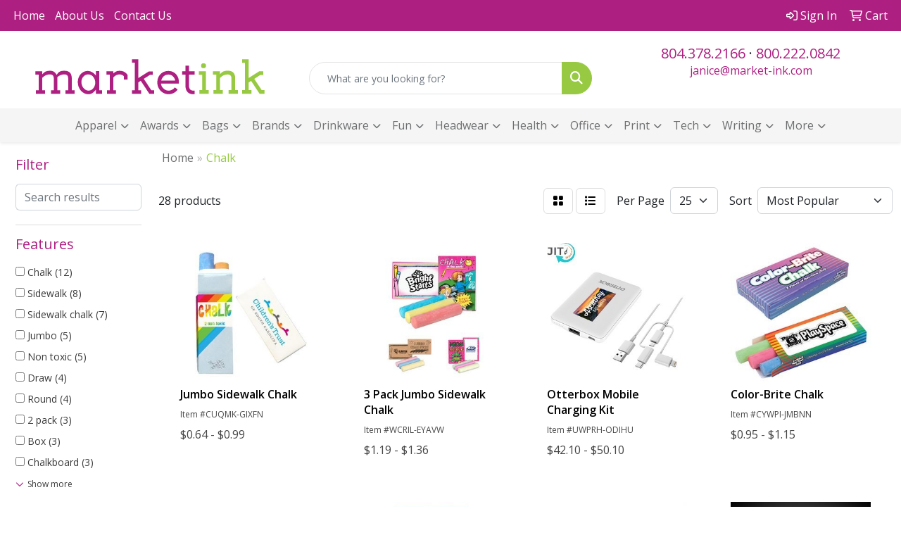

--- FILE ---
content_type: text/html
request_url: https://www.thinkmarketink.com/ws/ws.dll/StartSrch?UID=214528&WENavID=18777427
body_size: 12037
content:
<!DOCTYPE html>
<html lang="en"><head>
<meta charset="utf-8">
<meta http-equiv="X-UA-Compatible" content="IE=edge">
<meta name="viewport" content="width=device-width, initial-scale=1">
<!-- The above 3 meta tags *must* come first in the head; any other head content must come *after* these tags -->


<link href="/distsite/styles/8/css/bootstrap.min.css" rel="stylesheet" />
<link href="https://fonts.googleapis.com/css?family=Open+Sans:400,600|Oswald:400,600" rel="stylesheet">
<link href="/distsite/styles/8/css/owl.carousel.min.css" rel="stylesheet">
<link href="/distsite/styles/8/css/nouislider.css" rel="stylesheet">
<!--<link href="/distsite/styles/8/css/menu.css" rel="stylesheet"/>-->
<link href="/distsite/styles/8/css/flexslider.css" rel="stylesheet">
<link href="/distsite/styles/8/css/all.min.css" rel="stylesheet">
<link href="/distsite/styles/8/css/slick/slick.css" rel="stylesheet"/>
<link href="/distsite/styles/8/css/lightbox/lightbox.css" rel="stylesheet"  />
<link href="/distsite/styles/8/css/yamm.css" rel="stylesheet" />
<!-- Custom styles for this theme -->
<link href="/we/we.dll/StyleSheet?UN=214528&Type=WETheme&TS=C45897.6100578704" rel="stylesheet">
<!-- Custom styles for this theme -->
<link href="/we/we.dll/StyleSheet?UN=214528&Type=WETheme-PS&TS=C45897.6100578704" rel="stylesheet">
<style>
#footer {
border-top: #ad2081 5px solid;
}
@media only screen and (min-width: 1200px) {
#mainNav > div > div.navbar-header > a > img {
    max-height: 90px;
}
}
</style>

<!-- HTML5 shim and Respond.js for IE8 support of HTML5 elements and media queries -->
<!--[if lt IE 9]>
      <script src="https://oss.maxcdn.com/html5shiv/3.7.3/html5shiv.min.js"></script>
      <script src="https://oss.maxcdn.com/respond/1.4.2/respond.min.js"></script>
    <![endif]-->

</head>

<body style="background:#fff;">


  <!-- Slide-Out Menu -->
  <div id="filter-menu" class="filter-menu">
    <button id="close-menu" class="btn-close"></button>
    <div class="menu-content">
      
<aside class="filter-sidebar">



<div class="filter-section first">
	<h2>Filter</h2>
	 <div class="input-group mb-3">
	 <input type="text" style="border-right:0;" placeholder="Search results" class="form-control text-search-within-results" name="SearchWithinResults" value="" maxlength="100" onkeyup="HandleTextFilter(event);">
	  <label class="input-group-text" style="background-color:#fff;"><a  style="display:none;" href="javascript:void(0);" class="remove-filter" data-toggle="tooltip" title="Clear" onclick="ClearTextFilter();"><i class="far fa-times" aria-hidden="true"></i> <span class="fa-sr-only">x</span></a></label>
	</div>
</div>

<a href="javascript:void(0);" class="clear-filters"  style="display:none;" onclick="ClearDrillDown();">Clear all filters</a>

<div class="filter-section"  style="display:none;">
	<h2>Categories</h2>

	<div class="filter-list">

	 

		<!-- wrapper for more filters -->
        <div class="show-filter">

		</div><!-- showfilters -->

	</div>

		<a href="#" class="show-more"  style="display:none;" >Show more</a>
</div>


<div class="filter-section" >
	<h2>Features</h2>

		<div class="filter-list">

	  		<div class="checkbox"><label><input class="filtercheckbox" type="checkbox" name="2|Chalk" ><span> Chalk (12)</span></label></div><div class="checkbox"><label><input class="filtercheckbox" type="checkbox" name="2|Sidewalk" ><span> Sidewalk (8)</span></label></div><div class="checkbox"><label><input class="filtercheckbox" type="checkbox" name="2|Sidewalk chalk" ><span> Sidewalk chalk (7)</span></label></div><div class="checkbox"><label><input class="filtercheckbox" type="checkbox" name="2|Jumbo" ><span> Jumbo (5)</span></label></div><div class="checkbox"><label><input class="filtercheckbox" type="checkbox" name="2|Non toxic" ><span> Non toxic (5)</span></label></div><div class="checkbox"><label><input class="filtercheckbox" type="checkbox" name="2|Draw" ><span> Draw (4)</span></label></div><div class="checkbox"><label><input class="filtercheckbox" type="checkbox" name="2|Round" ><span> Round (4)</span></label></div><div class="checkbox"><label><input class="filtercheckbox" type="checkbox" name="2|2 pack" ><span> 2 pack (3)</span></label></div><div class="checkbox"><label><input class="filtercheckbox" type="checkbox" name="2|Box" ><span> Box (3)</span></label></div><div class="checkbox"><label><input class="filtercheckbox" type="checkbox" name="2|Chalkboard" ><span> Chalkboard (3)</span></label></div><div class="show-filter"><div class="checkbox"><label><input class="filtercheckbox" type="checkbox" name="2|Game" ><span> Game (3)</span></label></div><div class="checkbox"><label><input class="filtercheckbox" type="checkbox" name="2|Kid" ><span> Kid (3)</span></label></div><div class="checkbox"><label><input class="filtercheckbox" type="checkbox" name="2|Pavement chalk" ><span> Pavement chalk (3)</span></label></div><div class="checkbox"><label><input class="filtercheckbox" type="checkbox" name="2|Toy" ><span> Toy (3)</span></label></div><div class="checkbox"><label><input class="filtercheckbox" type="checkbox" name="2|Writing" ><span> Writing (3)</span></label></div><div class="checkbox"><label><input class="filtercheckbox" type="checkbox" name="2|Art" ><span> Art (2)</span></label></div><div class="checkbox"><label><input class="filtercheckbox" type="checkbox" name="2|Artist" ><span> Artist (2)</span></label></div><div class="checkbox"><label><input class="filtercheckbox" type="checkbox" name="2|Artistic" ><span> Artistic (2)</span></label></div><div class="checkbox"><label><input class="filtercheckbox" type="checkbox" name="2|Boxed" ><span> Boxed (2)</span></label></div><div class="checkbox"><label><input class="filtercheckbox" type="checkbox" name="2|Chalk stick" ><span> Chalk stick (2)</span></label></div><div class="checkbox"><label><input class="filtercheckbox" type="checkbox" name="2|Child" ><span> Child (2)</span></label></div><div class="checkbox"><label><input class="filtercheckbox" type="checkbox" name="2|Coloring" ><span> Coloring (2)</span></label></div><div class="checkbox"><label><input class="filtercheckbox" type="checkbox" name="2|Creative" ><span> Creative (2)</span></label></div><div class="checkbox"><label><input class="filtercheckbox" type="checkbox" name="2|Creativity" ><span> Creativity (2)</span></label></div><div class="checkbox"><label><input class="filtercheckbox" type="checkbox" name="2|Cylinder" ><span> Cylinder (2)</span></label></div><div class="checkbox"><label><input class="filtercheckbox" type="checkbox" name="2|Drawing chalk" ><span> Drawing chalk (2)</span></label></div><div class="checkbox"><label><input class="filtercheckbox" type="checkbox" name="2|Erasable" ><span> Erasable (2)</span></label></div><div class="checkbox"><label><input class="filtercheckbox" type="checkbox" name="2|Giant" ><span> Giant (2)</span></label></div><div class="checkbox"><label><input class="filtercheckbox" type="checkbox" name="2|Jumbo stick" ><span> Jumbo stick (2)</span></label></div><div class="checkbox"><label><input class="filtercheckbox" type="checkbox" name="2|Marker" ><span> Marker (2)</span></label></div><div class="checkbox"><label><input class="filtercheckbox" type="checkbox" name="2|Non-toxic" ><span> Non-toxic (2)</span></label></div><div class="checkbox"><label><input class="filtercheckbox" type="checkbox" name="2|Outdoor" ><span> Outdoor (2)</span></label></div><div class="checkbox"><label><input class="filtercheckbox" type="checkbox" name="2|Outdoor activity" ><span> Outdoor activity (2)</span></label></div><div class="checkbox"><label><input class="filtercheckbox" type="checkbox" name="2|Prizes" ><span> Prizes (2)</span></label></div><div class="checkbox"><label><input class="filtercheckbox" type="checkbox" name="2|Rectangle box" ><span> Rectangle box (2)</span></label></div><div class="checkbox"><label><input class="filtercheckbox" type="checkbox" name="2|Side walk" ><span> Side walk (2)</span></label></div><div class="checkbox"><label><input class="filtercheckbox" type="checkbox" name="2|Write" ><span> Write (2)</span></label></div><div class="checkbox"><label><input class="filtercheckbox" type="checkbox" name="2|Writing instrument" ><span> Writing instrument (2)</span></label></div><div class="checkbox"><label><input class="filtercheckbox" type="checkbox" name="2|1 pack" ><span> 1 pack (1)</span></label></div><div class="checkbox"><label><input class="filtercheckbox" type="checkbox" name="2|2 stick" ><span> 2 stick (1)</span></label></div><div class="checkbox"><label><input class="filtercheckbox" type="checkbox" name="2|3 pack" ><span> 3 pack (1)</span></label></div><div class="checkbox"><label><input class="filtercheckbox" type="checkbox" name="2|3 set" ><span> 3 set (1)</span></label></div><div class="checkbox"><label><input class="filtercheckbox" type="checkbox" name="2|3 stick" ><span> 3 stick (1)</span></label></div><div class="checkbox"><label><input class="filtercheckbox" type="checkbox" name="2|3-in-1 charging cable" ><span> 3-in-1 charging cable (1)</span></label></div><div class="checkbox"><label><input class="filtercheckbox" type="checkbox" name="2|50 piece bucket of sidewalk chalk" ><span> 50 piece bucket of sidewalk chalk (1)</span></label></div><div class="checkbox"><label><input class="filtercheckbox" type="checkbox" name="2|Activity" ><span> Activity (1)</span></label></div><div class="checkbox"><label><input class="filtercheckbox" type="checkbox" name="2|Artwork" ><span> Artwork (1)</span></label></div><div class="checkbox"><label><input class="filtercheckbox" type="checkbox" name="2|Chalk bucket" ><span> Chalk bucket (1)</span></label></div><div class="checkbox"><label><input class="filtercheckbox" type="checkbox" name="2|Chalk set" ><span> Chalk set (1)</span></label></div><div class="checkbox"><label><input class="filtercheckbox" type="checkbox" name="2|Cheese board chalk" ><span> Cheese board chalk (1)</span></label></div></div>

			<!-- wrapper for more filters -->
			<div class="show-filter">

			</div><!-- showfilters -->
 		</div>
		<a href="#" class="show-more"  >Show more</a>


</div>


<div class="filter-section" >
	<h2>Colors</h2>

		<div class="filter-list">

		  	<div class="checkbox"><label><input class="filtercheckbox" type="checkbox" name="1|Various" ><span> Various (15)</span></label></div><div class="checkbox"><label><input class="filtercheckbox" type="checkbox" name="1|Sky blue" ><span> Sky blue (5)</span></label></div><div class="checkbox"><label><input class="filtercheckbox" type="checkbox" name="1|White" ><span> White (5)</span></label></div><div class="checkbox"><label><input class="filtercheckbox" type="checkbox" name="1|Yellow" ><span> Yellow (4)</span></label></div><div class="checkbox"><label><input class="filtercheckbox" type="checkbox" name="1|Pink" ><span> Pink (3)</span></label></div><div class="checkbox"><label><input class="filtercheckbox" type="checkbox" name="1|Blue" ><span> Blue (2)</span></label></div><div class="checkbox"><label><input class="filtercheckbox" type="checkbox" name="1|Green" ><span> Green (2)</span></label></div><div class="checkbox"><label><input class="filtercheckbox" type="checkbox" name="1|Orange" ><span> Orange (2)</span></label></div><div class="checkbox"><label><input class="filtercheckbox" type="checkbox" name="1|Red" ><span> Red (2)</span></label></div><div class="checkbox"><label><input class="filtercheckbox" type="checkbox" name="1|Black" ><span> Black (1)</span></label></div><div class="show-filter"><div class="checkbox"><label><input class="filtercheckbox" type="checkbox" name="1|Blue box/various" ><span> Blue box/various (1)</span></label></div><div class="checkbox"><label><input class="filtercheckbox" type="checkbox" name="1|Brown kraft box" ><span> Brown kraft box (1)</span></label></div><div class="checkbox"><label><input class="filtercheckbox" type="checkbox" name="1|Brown kraft box/various" ><span> Brown kraft box/various (1)</span></label></div><div class="checkbox"><label><input class="filtercheckbox" type="checkbox" name="1|Natural" ><span> Natural (1)</span></label></div><div class="checkbox"><label><input class="filtercheckbox" type="checkbox" name="1|Neon chalk pink box" ><span> Neon chalk pink box (1)</span></label></div><div class="checkbox"><label><input class="filtercheckbox" type="checkbox" name="1|Pink box" ><span> Pink box (1)</span></label></div><div class="checkbox"><label><input class="filtercheckbox" type="checkbox" name="1|Red/blue/green" ><span> Red/blue/green (1)</span></label></div></div>


			<!-- wrapper for more filters -->
			<div class="show-filter">

			</div><!-- showfilters -->

		  </div>

		<a href="#" class="show-more"  >Show more</a>
</div>


<div class="filter-section"  >
	<h2>Price Range</h2>
	<div class="filter-price-wrap">
		<div class="filter-price-inner">
			<div class="input-group">
				<span class="input-group-text input-group-text-white">$</span>
				<input type="text" class="form-control form-control-sm filter-min-prices" name="min-prices" value="" placeholder="Min" onkeyup="HandlePriceFilter(event);">
			</div>
			<div class="input-group">
				<span class="input-group-text input-group-text-white">$</span>
				<input type="text" class="form-control form-control-sm filter-max-prices" name="max-prices" value="" placeholder="Max" onkeyup="HandlePriceFilter(event);">
			</div>
		</div>
		<a href="javascript:void(0)" onclick="SetPriceFilter();" ><i class="fa-solid fa-chevron-right"></i></a>
	</div>
</div>

<div class="filter-section"   >
	<h2>Quantity</h2>
	<div class="filter-price-wrap mb-2">
		<input type="text" class="form-control form-control-sm filter-quantity" value="" placeholder="Qty" onkeyup="HandleQuantityFilter(event);">
		<a href="javascript:void(0)" onclick="SetQuantityFilter();"><i class="fa-solid fa-chevron-right"></i></a>
	</div>
</div>




	</aside>

    </div>
</div>




	<div class="container-fluid">
		<div class="row">

			<div class="col-md-3 col-lg-2">
        <div class="d-none d-md-block">
          <div id="desktop-filter">
            
<aside class="filter-sidebar">



<div class="filter-section first">
	<h2>Filter</h2>
	 <div class="input-group mb-3">
	 <input type="text" style="border-right:0;" placeholder="Search results" class="form-control text-search-within-results" name="SearchWithinResults" value="" maxlength="100" onkeyup="HandleTextFilter(event);">
	  <label class="input-group-text" style="background-color:#fff;"><a  style="display:none;" href="javascript:void(0);" class="remove-filter" data-toggle="tooltip" title="Clear" onclick="ClearTextFilter();"><i class="far fa-times" aria-hidden="true"></i> <span class="fa-sr-only">x</span></a></label>
	</div>
</div>

<a href="javascript:void(0);" class="clear-filters"  style="display:none;" onclick="ClearDrillDown();">Clear all filters</a>

<div class="filter-section"  style="display:none;">
	<h2>Categories</h2>

	<div class="filter-list">

	 

		<!-- wrapper for more filters -->
        <div class="show-filter">

		</div><!-- showfilters -->

	</div>

		<a href="#" class="show-more"  style="display:none;" >Show more</a>
</div>


<div class="filter-section" >
	<h2>Features</h2>

		<div class="filter-list">

	  		<div class="checkbox"><label><input class="filtercheckbox" type="checkbox" name="2|Chalk" ><span> Chalk (12)</span></label></div><div class="checkbox"><label><input class="filtercheckbox" type="checkbox" name="2|Sidewalk" ><span> Sidewalk (8)</span></label></div><div class="checkbox"><label><input class="filtercheckbox" type="checkbox" name="2|Sidewalk chalk" ><span> Sidewalk chalk (7)</span></label></div><div class="checkbox"><label><input class="filtercheckbox" type="checkbox" name="2|Jumbo" ><span> Jumbo (5)</span></label></div><div class="checkbox"><label><input class="filtercheckbox" type="checkbox" name="2|Non toxic" ><span> Non toxic (5)</span></label></div><div class="checkbox"><label><input class="filtercheckbox" type="checkbox" name="2|Draw" ><span> Draw (4)</span></label></div><div class="checkbox"><label><input class="filtercheckbox" type="checkbox" name="2|Round" ><span> Round (4)</span></label></div><div class="checkbox"><label><input class="filtercheckbox" type="checkbox" name="2|2 pack" ><span> 2 pack (3)</span></label></div><div class="checkbox"><label><input class="filtercheckbox" type="checkbox" name="2|Box" ><span> Box (3)</span></label></div><div class="checkbox"><label><input class="filtercheckbox" type="checkbox" name="2|Chalkboard" ><span> Chalkboard (3)</span></label></div><div class="show-filter"><div class="checkbox"><label><input class="filtercheckbox" type="checkbox" name="2|Game" ><span> Game (3)</span></label></div><div class="checkbox"><label><input class="filtercheckbox" type="checkbox" name="2|Kid" ><span> Kid (3)</span></label></div><div class="checkbox"><label><input class="filtercheckbox" type="checkbox" name="2|Pavement chalk" ><span> Pavement chalk (3)</span></label></div><div class="checkbox"><label><input class="filtercheckbox" type="checkbox" name="2|Toy" ><span> Toy (3)</span></label></div><div class="checkbox"><label><input class="filtercheckbox" type="checkbox" name="2|Writing" ><span> Writing (3)</span></label></div><div class="checkbox"><label><input class="filtercheckbox" type="checkbox" name="2|Art" ><span> Art (2)</span></label></div><div class="checkbox"><label><input class="filtercheckbox" type="checkbox" name="2|Artist" ><span> Artist (2)</span></label></div><div class="checkbox"><label><input class="filtercheckbox" type="checkbox" name="2|Artistic" ><span> Artistic (2)</span></label></div><div class="checkbox"><label><input class="filtercheckbox" type="checkbox" name="2|Boxed" ><span> Boxed (2)</span></label></div><div class="checkbox"><label><input class="filtercheckbox" type="checkbox" name="2|Chalk stick" ><span> Chalk stick (2)</span></label></div><div class="checkbox"><label><input class="filtercheckbox" type="checkbox" name="2|Child" ><span> Child (2)</span></label></div><div class="checkbox"><label><input class="filtercheckbox" type="checkbox" name="2|Coloring" ><span> Coloring (2)</span></label></div><div class="checkbox"><label><input class="filtercheckbox" type="checkbox" name="2|Creative" ><span> Creative (2)</span></label></div><div class="checkbox"><label><input class="filtercheckbox" type="checkbox" name="2|Creativity" ><span> Creativity (2)</span></label></div><div class="checkbox"><label><input class="filtercheckbox" type="checkbox" name="2|Cylinder" ><span> Cylinder (2)</span></label></div><div class="checkbox"><label><input class="filtercheckbox" type="checkbox" name="2|Drawing chalk" ><span> Drawing chalk (2)</span></label></div><div class="checkbox"><label><input class="filtercheckbox" type="checkbox" name="2|Erasable" ><span> Erasable (2)</span></label></div><div class="checkbox"><label><input class="filtercheckbox" type="checkbox" name="2|Giant" ><span> Giant (2)</span></label></div><div class="checkbox"><label><input class="filtercheckbox" type="checkbox" name="2|Jumbo stick" ><span> Jumbo stick (2)</span></label></div><div class="checkbox"><label><input class="filtercheckbox" type="checkbox" name="2|Marker" ><span> Marker (2)</span></label></div><div class="checkbox"><label><input class="filtercheckbox" type="checkbox" name="2|Non-toxic" ><span> Non-toxic (2)</span></label></div><div class="checkbox"><label><input class="filtercheckbox" type="checkbox" name="2|Outdoor" ><span> Outdoor (2)</span></label></div><div class="checkbox"><label><input class="filtercheckbox" type="checkbox" name="2|Outdoor activity" ><span> Outdoor activity (2)</span></label></div><div class="checkbox"><label><input class="filtercheckbox" type="checkbox" name="2|Prizes" ><span> Prizes (2)</span></label></div><div class="checkbox"><label><input class="filtercheckbox" type="checkbox" name="2|Rectangle box" ><span> Rectangle box (2)</span></label></div><div class="checkbox"><label><input class="filtercheckbox" type="checkbox" name="2|Side walk" ><span> Side walk (2)</span></label></div><div class="checkbox"><label><input class="filtercheckbox" type="checkbox" name="2|Write" ><span> Write (2)</span></label></div><div class="checkbox"><label><input class="filtercheckbox" type="checkbox" name="2|Writing instrument" ><span> Writing instrument (2)</span></label></div><div class="checkbox"><label><input class="filtercheckbox" type="checkbox" name="2|1 pack" ><span> 1 pack (1)</span></label></div><div class="checkbox"><label><input class="filtercheckbox" type="checkbox" name="2|2 stick" ><span> 2 stick (1)</span></label></div><div class="checkbox"><label><input class="filtercheckbox" type="checkbox" name="2|3 pack" ><span> 3 pack (1)</span></label></div><div class="checkbox"><label><input class="filtercheckbox" type="checkbox" name="2|3 set" ><span> 3 set (1)</span></label></div><div class="checkbox"><label><input class="filtercheckbox" type="checkbox" name="2|3 stick" ><span> 3 stick (1)</span></label></div><div class="checkbox"><label><input class="filtercheckbox" type="checkbox" name="2|3-in-1 charging cable" ><span> 3-in-1 charging cable (1)</span></label></div><div class="checkbox"><label><input class="filtercheckbox" type="checkbox" name="2|50 piece bucket of sidewalk chalk" ><span> 50 piece bucket of sidewalk chalk (1)</span></label></div><div class="checkbox"><label><input class="filtercheckbox" type="checkbox" name="2|Activity" ><span> Activity (1)</span></label></div><div class="checkbox"><label><input class="filtercheckbox" type="checkbox" name="2|Artwork" ><span> Artwork (1)</span></label></div><div class="checkbox"><label><input class="filtercheckbox" type="checkbox" name="2|Chalk bucket" ><span> Chalk bucket (1)</span></label></div><div class="checkbox"><label><input class="filtercheckbox" type="checkbox" name="2|Chalk set" ><span> Chalk set (1)</span></label></div><div class="checkbox"><label><input class="filtercheckbox" type="checkbox" name="2|Cheese board chalk" ><span> Cheese board chalk (1)</span></label></div></div>

			<!-- wrapper for more filters -->
			<div class="show-filter">

			</div><!-- showfilters -->
 		</div>
		<a href="#" class="show-more"  >Show more</a>


</div>


<div class="filter-section" >
	<h2>Colors</h2>

		<div class="filter-list">

		  	<div class="checkbox"><label><input class="filtercheckbox" type="checkbox" name="1|Various" ><span> Various (15)</span></label></div><div class="checkbox"><label><input class="filtercheckbox" type="checkbox" name="1|Sky blue" ><span> Sky blue (5)</span></label></div><div class="checkbox"><label><input class="filtercheckbox" type="checkbox" name="1|White" ><span> White (5)</span></label></div><div class="checkbox"><label><input class="filtercheckbox" type="checkbox" name="1|Yellow" ><span> Yellow (4)</span></label></div><div class="checkbox"><label><input class="filtercheckbox" type="checkbox" name="1|Pink" ><span> Pink (3)</span></label></div><div class="checkbox"><label><input class="filtercheckbox" type="checkbox" name="1|Blue" ><span> Blue (2)</span></label></div><div class="checkbox"><label><input class="filtercheckbox" type="checkbox" name="1|Green" ><span> Green (2)</span></label></div><div class="checkbox"><label><input class="filtercheckbox" type="checkbox" name="1|Orange" ><span> Orange (2)</span></label></div><div class="checkbox"><label><input class="filtercheckbox" type="checkbox" name="1|Red" ><span> Red (2)</span></label></div><div class="checkbox"><label><input class="filtercheckbox" type="checkbox" name="1|Black" ><span> Black (1)</span></label></div><div class="show-filter"><div class="checkbox"><label><input class="filtercheckbox" type="checkbox" name="1|Blue box/various" ><span> Blue box/various (1)</span></label></div><div class="checkbox"><label><input class="filtercheckbox" type="checkbox" name="1|Brown kraft box" ><span> Brown kraft box (1)</span></label></div><div class="checkbox"><label><input class="filtercheckbox" type="checkbox" name="1|Brown kraft box/various" ><span> Brown kraft box/various (1)</span></label></div><div class="checkbox"><label><input class="filtercheckbox" type="checkbox" name="1|Natural" ><span> Natural (1)</span></label></div><div class="checkbox"><label><input class="filtercheckbox" type="checkbox" name="1|Neon chalk pink box" ><span> Neon chalk pink box (1)</span></label></div><div class="checkbox"><label><input class="filtercheckbox" type="checkbox" name="1|Pink box" ><span> Pink box (1)</span></label></div><div class="checkbox"><label><input class="filtercheckbox" type="checkbox" name="1|Red/blue/green" ><span> Red/blue/green (1)</span></label></div></div>


			<!-- wrapper for more filters -->
			<div class="show-filter">

			</div><!-- showfilters -->

		  </div>

		<a href="#" class="show-more"  >Show more</a>
</div>


<div class="filter-section"  >
	<h2>Price Range</h2>
	<div class="filter-price-wrap">
		<div class="filter-price-inner">
			<div class="input-group">
				<span class="input-group-text input-group-text-white">$</span>
				<input type="text" class="form-control form-control-sm filter-min-prices" name="min-prices" value="" placeholder="Min" onkeyup="HandlePriceFilter(event);">
			</div>
			<div class="input-group">
				<span class="input-group-text input-group-text-white">$</span>
				<input type="text" class="form-control form-control-sm filter-max-prices" name="max-prices" value="" placeholder="Max" onkeyup="HandlePriceFilter(event);">
			</div>
		</div>
		<a href="javascript:void(0)" onclick="SetPriceFilter();" ><i class="fa-solid fa-chevron-right"></i></a>
	</div>
</div>

<div class="filter-section"   >
	<h2>Quantity</h2>
	<div class="filter-price-wrap mb-2">
		<input type="text" class="form-control form-control-sm filter-quantity" value="" placeholder="Qty" onkeyup="HandleQuantityFilter(event);">
		<a href="javascript:void(0)" onclick="SetQuantityFilter();"><i class="fa-solid fa-chevron-right"></i></a>
	</div>
</div>




	</aside>

          </div>
        </div>
			</div>

			<div class="col-md-9 col-lg-10">
				

				<ol class="breadcrumb"  >
              		<li><a href="https://www.thinkmarketink.com" target="_top">Home</a></li>
             	 	<li class="active">Chalk</li>
            	</ol>




				<div id="product-list-controls">

				
						<div class="d-flex align-items-center justify-content-between">
							<div class="d-none d-md-block me-3">
								 28 <span class="d-none d-lg-inline">products</span>
							</div>
					  
						  <!-- Right Aligned Controls -->
						  <div class="product-controls-right d-flex align-items-center">
       
              <button id="show-filter-button" class="btn btn-control d-block d-md-none"><i class="fa-solid fa-filter" aria-hidden="true"></i></button>

							
							<span class="me-3">
								<a href="/ws/ws.dll/StartSrch?UID=214528&WENavID=18777427&View=T&ST=260119164806558216348252109" class="btn btn-control grid" title="Change to Grid View"><i class="fa-solid fa-grid-2" aria-hidden="true"></i>  <span class="fa-sr-only">Grid</span></a>
								<a href="/ws/ws.dll/StartSrch?UID=214528&WENavID=18777427&View=L&ST=260119164806558216348252109" class="btn btn-control" title="Change to List View"><i class="fa-solid fa-list"></i> <span class="fa-sr-only">List</span></a>
							</span>
							
					  
							<!-- Number of Items Per Page -->
							<div class="me-2 d-none d-lg-block">
								<label>Per Page</label>
							</div>
							<div class="me-3 d-none d-md-block">
								<select class="form-select notranslate" onchange="GoToNewURL(this);" aria-label="Items per page">
									<option value="/ws/ws.dll/StartSrch?UID=214528&WENavID=18777427&ST=260119164806558216348252109&PPP=10" >10</option><option value="/ws/ws.dll/StartSrch?UID=214528&WENavID=18777427&ST=260119164806558216348252109&PPP=25" selected>25</option><option value="/ws/ws.dll/StartSrch?UID=214528&WENavID=18777427&ST=260119164806558216348252109&PPP=50" >50</option>
								
								</select>
							</div>
					  
							<!-- Sort By -->
							<div class="d-none d-lg-block me-2">
								<label>Sort</label>
							</div>
							<div>
								<select class="form-select" onchange="GoToNewURL(this);">
									<option value="/ws/ws.dll/StartSrch?UID=214528&WENavID=18777427&Sort=0">Best Match</option><option value="/ws/ws.dll/StartSrch?UID=214528&WENavID=18777427&Sort=3" selected>Most Popular</option><option value="/ws/ws.dll/StartSrch?UID=214528&WENavID=18777427&Sort=1">Price (Low to High)</option><option value="/ws/ws.dll/StartSrch?UID=214528&WENavID=18777427&Sort=2">Price (High to Low)</option>
								 </select>
							</div>
						  </div>
						</div>

			  </div>

				<!-- Product Results List -->
				<ul class="thumbnail-list"><a name="0" href="#" alt="Item 0"></a>
<li>
 <a href="https://www.thinkmarketink.com/p/CUQMK-GIXFN/jumbo-sidewalk-chalk" target="_parent" alt="Jumbo Sidewalk Chalk">
 <div class="pr-list-grid">
		<img class="img-responsive" src="/ws/ws.dll/QPic?SN=50219&P=372898155&I=0&PX=300" alt="Jumbo Sidewalk Chalk">
		<p class="pr-name">Jumbo Sidewalk Chalk</p>
		<div class="pr-meta-row">
			<div class="product-reviews"  style="display:none;">
				<div class="rating-stars">
				<i class="fa-solid fa-star-sharp active" aria-hidden="true"></i><i class="fa-solid fa-star-sharp active" aria-hidden="true"></i><i class="fa-solid fa-star-sharp active" aria-hidden="true"></i><i class="fa-solid fa-star-sharp" aria-hidden="true"></i><i class="fa-solid fa-star-sharp" aria-hidden="true"></i>
				</div>
				<span class="rating-count">(1)</span>
			</div>
			
		</div>
		<p class="pr-number"  ><span class="notranslate">Item #CUQMK-GIXFN</span></p>
		<p class="pr-price"  ><span class="notranslate">$0.64</span> - <span class="notranslate">$0.99</span></p>
 </div>
 </a>
</li>
<a name="1" href="#" alt="Item 1"></a>
<li>
 <a href="https://www.thinkmarketink.com/p/WCRIL-EYAVW/3-pack-jumbo-sidewalk-chalk" target="_parent" alt="3 Pack Jumbo Sidewalk Chalk">
 <div class="pr-list-grid">
		<img class="img-responsive" src="/ws/ws.dll/QPic?SN=52510&P=572250296&I=0&PX=300" alt="3 Pack Jumbo Sidewalk Chalk">
		<p class="pr-name">3 Pack Jumbo Sidewalk Chalk</p>
		<div class="pr-meta-row">
			<div class="product-reviews"  style="display:none;">
				<div class="rating-stars">
				<i class="fa-solid fa-star-sharp" aria-hidden="true"></i><i class="fa-solid fa-star-sharp" aria-hidden="true"></i><i class="fa-solid fa-star-sharp" aria-hidden="true"></i><i class="fa-solid fa-star-sharp" aria-hidden="true"></i><i class="fa-solid fa-star-sharp" aria-hidden="true"></i>
				</div>
				<span class="rating-count">(0)</span>
			</div>
			
		</div>
		<p class="pr-number"  ><span class="notranslate">Item #WCRIL-EYAVW</span></p>
		<p class="pr-price"  ><span class="notranslate">$1.19</span> - <span class="notranslate">$1.36</span></p>
 </div>
 </a>
</li>
<a name="2" href="#" alt="Item 2"></a>
<li>
 <a href="https://www.thinkmarketink.com/p/UWPRH-ODIHU/otterbox-mobile-charging-kit" target="_parent" alt="Otterbox Mobile Charging Kit">
 <div class="pr-list-grid">
		<img class="img-responsive" src="/ws/ws.dll/QPic?SN=57040&P=746456002&I=0&PX=300" alt="Otterbox Mobile Charging Kit">
		<p class="pr-name">Otterbox Mobile Charging Kit</p>
		<div class="pr-meta-row">
			<div class="product-reviews"  style="display:none;">
				<div class="rating-stars">
				<i class="fa-solid fa-star-sharp" aria-hidden="true"></i><i class="fa-solid fa-star-sharp" aria-hidden="true"></i><i class="fa-solid fa-star-sharp" aria-hidden="true"></i><i class="fa-solid fa-star-sharp" aria-hidden="true"></i><i class="fa-solid fa-star-sharp" aria-hidden="true"></i>
				</div>
				<span class="rating-count">(0)</span>
			</div>
			
		</div>
		<p class="pr-number"  ><span class="notranslate">Item #UWPRH-ODIHU</span></p>
		<p class="pr-price"  ><span class="notranslate">$42.10</span> - <span class="notranslate">$50.10</span></p>
 </div>
 </a>
</li>
<a name="3" href="#" alt="Item 3"></a>
<li>
 <a href="https://www.thinkmarketink.com/p/CYWPI-JMBNN/color-brite-chalk" target="_parent" alt="Color-Brite Chalk">
 <div class="pr-list-grid">
		<img class="img-responsive" src="/ws/ws.dll/QPic?SN=50230&P=914324723&I=0&PX=300" alt="Color-Brite Chalk">
		<p class="pr-name">Color-Brite Chalk</p>
		<div class="pr-meta-row">
			<div class="product-reviews"  style="display:none;">
				<div class="rating-stars">
				<i class="fa-solid fa-star-sharp active" aria-hidden="true"></i><i class="fa-solid fa-star-sharp active" aria-hidden="true"></i><i class="fa-solid fa-star-sharp active" aria-hidden="true"></i><i class="fa-solid fa-star-sharp active" aria-hidden="true"></i><i class="fa-solid fa-star-sharp active" aria-hidden="true"></i>
				</div>
				<span class="rating-count">(1)</span>
			</div>
			
		</div>
		<p class="pr-number"  ><span class="notranslate">Item #CYWPI-JMBNN</span></p>
		<p class="pr-price"  ><span class="notranslate">$0.95</span> - <span class="notranslate">$1.15</span></p>
 </div>
 </a>
</li>
<a name="4" href="#" alt="Item 4"></a>
<li>
 <a href="https://www.thinkmarketink.com/p/CYPOO-QNFVJ/jornikolor-jumbo-sidewalk-chalk" target="_parent" alt="Jornikolor Jumbo Sidewalk Chalk">
 <div class="pr-list-grid">
		<img class="img-responsive" src="/ws/ws.dll/QPic?SN=50219&P=507544039&I=0&PX=300" alt="Jornikolor Jumbo Sidewalk Chalk">
		<p class="pr-name">Jornikolor Jumbo Sidewalk Chalk</p>
		<div class="pr-meta-row">
			<div class="product-reviews"  style="display:none;">
				<div class="rating-stars">
				<i class="fa-solid fa-star-sharp" aria-hidden="true"></i><i class="fa-solid fa-star-sharp" aria-hidden="true"></i><i class="fa-solid fa-star-sharp" aria-hidden="true"></i><i class="fa-solid fa-star-sharp" aria-hidden="true"></i><i class="fa-solid fa-star-sharp" aria-hidden="true"></i>
				</div>
				<span class="rating-count">(0)</span>
			</div>
			
		</div>
		<p class="pr-number"  ><span class="notranslate">Item #CYPOO-QNFVJ</span></p>
		<p class="pr-price"  ><span class="notranslate">$1.56</span> - <span class="notranslate">$1.66</span></p>
 </div>
 </a>
</li>
<a name="5" href="#" alt="Item 5"></a>
<li>
 <a href="https://www.thinkmarketink.com/p/LASKH-PGSEE/4-piece-chalk-set" target="_parent" alt="4-piece Chalk Set">
 <div class="pr-list-grid">
		<img class="img-responsive" src="/ws/ws.dll/QPic?SN=56780&P=786972372&I=0&PX=300" alt="4-piece Chalk Set">
		<p class="pr-name">4-piece Chalk Set</p>
		<div class="pr-meta-row">
			<div class="product-reviews"  style="display:none;">
				<div class="rating-stars">
				<i class="fa-solid fa-star-sharp" aria-hidden="true"></i><i class="fa-solid fa-star-sharp" aria-hidden="true"></i><i class="fa-solid fa-star-sharp" aria-hidden="true"></i><i class="fa-solid fa-star-sharp" aria-hidden="true"></i><i class="fa-solid fa-star-sharp" aria-hidden="true"></i>
				</div>
				<span class="rating-count">(0)</span>
			</div>
			
		</div>
		<p class="pr-number"  ><span class="notranslate">Item #LASKH-PGSEE</span></p>
		<p class="pr-price"  ><span class="notranslate">$1.60</span> - <span class="notranslate">$2.81</span></p>
 </div>
 </a>
</li>
<a name="6" href="#" alt="Item 6"></a>
<li>
 <a href="https://www.thinkmarketink.com/p/TYVOJ-OXSVI/hop-scotch-chalk-set" target="_parent" alt="Hop Scotch Chalk Set">
 <div class="pr-list-grid">
		<img class="img-responsive" src="/ws/ws.dll/QPic?SN=52510&P=396814634&I=0&PX=300" alt="Hop Scotch Chalk Set">
		<p class="pr-name">Hop Scotch Chalk Set</p>
		<div class="pr-meta-row">
			<div class="product-reviews"  style="display:none;">
				<div class="rating-stars">
				<i class="fa-solid fa-star-sharp" aria-hidden="true"></i><i class="fa-solid fa-star-sharp" aria-hidden="true"></i><i class="fa-solid fa-star-sharp" aria-hidden="true"></i><i class="fa-solid fa-star-sharp" aria-hidden="true"></i><i class="fa-solid fa-star-sharp" aria-hidden="true"></i>
				</div>
				<span class="rating-count">(0)</span>
			</div>
			
		</div>
		<p class="pr-number"  ><span class="notranslate">Item #TYVOJ-OXSVI</span></p>
		<p class="pr-price"  ><span class="notranslate">$2.99</span> - <span class="notranslate">$3.83</span></p>
 </div>
 </a>
</li>
<a name="7" href="#" alt="Item 7"></a>
<li>
 <a href="https://www.thinkmarketink.com/p/GCSLN-RJFIE/sidewalk-chalk-3pkblank" target="_parent" alt="Sidewalk Chalk 3Pk(blank)">
 <div class="pr-list-grid">
		<img class="img-responsive" src="/ws/ws.dll/QPic?SN=50681&P=997930368&I=0&PX=300" alt="Sidewalk Chalk 3Pk(blank)">
		<p class="pr-name">Sidewalk Chalk 3Pk(blank)</p>
		<div class="pr-meta-row">
			<div class="product-reviews"  style="display:none;">
				<div class="rating-stars">
				<i class="fa-solid fa-star-sharp" aria-hidden="true"></i><i class="fa-solid fa-star-sharp" aria-hidden="true"></i><i class="fa-solid fa-star-sharp" aria-hidden="true"></i><i class="fa-solid fa-star-sharp" aria-hidden="true"></i><i class="fa-solid fa-star-sharp" aria-hidden="true"></i>
				</div>
				<span class="rating-count">(0)</span>
			</div>
			
		</div>
		<p class="pr-number"  ><span class="notranslate">Item #GCSLN-RJFIE</span></p>
		<p class="pr-price"  ><span class="notranslate">$0.90</span> - <span class="notranslate">$0.96</span></p>
 </div>
 </a>
</li>
<a name="8" href="#" alt="Item 8"></a>
<li>
 <a href="https://www.thinkmarketink.com/p/XXWMO-BPWKL/1-pack-jumbo-sidewalk-chalk" target="_parent" alt="1 Pack Jumbo Sidewalk Chalk">
 <div class="pr-list-grid">
		<img class="img-responsive" src="/ws/ws.dll/QPic?SN=52510&P=31735759&I=0&PX=300" alt="1 Pack Jumbo Sidewalk Chalk">
		<p class="pr-name">1 Pack Jumbo Sidewalk Chalk</p>
		<div class="pr-meta-row">
			<div class="product-reviews"  style="display:none;">
				<div class="rating-stars">
				<i class="fa-solid fa-star-sharp" aria-hidden="true"></i><i class="fa-solid fa-star-sharp" aria-hidden="true"></i><i class="fa-solid fa-star-sharp" aria-hidden="true"></i><i class="fa-solid fa-star-sharp" aria-hidden="true"></i><i class="fa-solid fa-star-sharp" aria-hidden="true"></i>
				</div>
				<span class="rating-count">(0)</span>
			</div>
			
		</div>
		<p class="pr-number"  ><span class="notranslate">Item #XXWMO-BPWKL</span></p>
		<p class="pr-price"  ><span class="notranslate">$0.70</span> - <span class="notranslate">$0.92</span></p>
 </div>
 </a>
</li>
<a name="9" href="#" alt="Item 9"></a>
<li>
 <a href="https://www.thinkmarketink.com/p/AXXIF-GFJCS/2-pack-jumbo-sidewalk-chalk" target="_parent" alt="2 Pack Jumbo Sidewalk Chalk">
 <div class="pr-list-grid">
		<img class="img-responsive" src="/ws/ws.dll/QPic?SN=52510&P=702835890&I=0&PX=300" alt="2 Pack Jumbo Sidewalk Chalk">
		<p class="pr-name">2 Pack Jumbo Sidewalk Chalk</p>
		<div class="pr-meta-row">
			<div class="product-reviews"  style="display:none;">
				<div class="rating-stars">
				<i class="fa-solid fa-star-sharp active" aria-hidden="true"></i><i class="fa-solid fa-star-sharp active" aria-hidden="true"></i><i class="fa-solid fa-star-sharp active" aria-hidden="true"></i><i class="fa-solid fa-star-sharp active" aria-hidden="true"></i><i class="fa-solid fa-star-sharp" aria-hidden="true"></i>
				</div>
				<span class="rating-count">(1)</span>
			</div>
			
		</div>
		<p class="pr-number"  ><span class="notranslate">Item #AXXIF-GFJCS</span></p>
		<p class="pr-price"  ><span class="notranslate">$0.69</span> - <span class="notranslate">$1.05</span></p>
 </div>
 </a>
</li>
<a name="10" href="#" alt="Item 10"></a>
<li>
 <a href="https://www.thinkmarketink.com/p/ZBTKN-QBDJY/3-pack-jumbo-neon-chalk" target="_parent" alt="3 Pack Jumbo Neon Chalk">
 <div class="pr-list-grid">
		<img class="img-responsive" src="/ws/ws.dll/QPic?SN=69488&P=377331478&I=0&PX=300" alt="3 Pack Jumbo Neon Chalk">
		<p class="pr-name">3 Pack Jumbo Neon Chalk</p>
		<div class="pr-meta-row">
			<div class="product-reviews"  style="display:none;">
				<div class="rating-stars">
				<i class="fa-solid fa-star-sharp" aria-hidden="true"></i><i class="fa-solid fa-star-sharp" aria-hidden="true"></i><i class="fa-solid fa-star-sharp" aria-hidden="true"></i><i class="fa-solid fa-star-sharp" aria-hidden="true"></i><i class="fa-solid fa-star-sharp" aria-hidden="true"></i>
				</div>
				<span class="rating-count">(0)</span>
			</div>
			
		</div>
		<p class="pr-number"  ><span class="notranslate">Item #ZBTKN-QBDJY</span></p>
		<p class="pr-price"  ><span class="notranslate">$8.0845</span> - <span class="notranslate">$8.533</span></p>
 </div>
 </a>
</li>
<a name="11" href="#" alt="Item 11"></a>
<li>
 <a href="https://www.thinkmarketink.com/p/FAWMI-NWWUB/2-pack-round-jumbo-sidewalk-chalk-blue--green" target="_parent" alt="2 Pack Round Jumbo Sidewalk Chalk - Blue &amp; Green">
 <div class="pr-list-grid">
		<img class="img-responsive" src="/ws/ws.dll/QPic?SN=67682&P=546342753&I=0&PX=300" alt="2 Pack Round Jumbo Sidewalk Chalk - Blue &amp; Green">
		<p class="pr-name">2 Pack Round Jumbo Sidewalk Chalk - Blue &amp; Green</p>
		<div class="pr-meta-row">
			<div class="product-reviews"  style="display:none;">
				<div class="rating-stars">
				<i class="fa-solid fa-star-sharp" aria-hidden="true"></i><i class="fa-solid fa-star-sharp" aria-hidden="true"></i><i class="fa-solid fa-star-sharp" aria-hidden="true"></i><i class="fa-solid fa-star-sharp" aria-hidden="true"></i><i class="fa-solid fa-star-sharp" aria-hidden="true"></i>
				</div>
				<span class="rating-count">(0)</span>
			</div>
			
		</div>
		<p class="pr-number"  ><span class="notranslate">Item #FAWMI-NWWUB</span></p>
		<p class="pr-price"  ><span class="notranslate">$0.70</span> - <span class="notranslate">$0.85</span></p>
 </div>
 </a>
</li>
<a name="12" href="#" alt="Item 12"></a>
<li>
 <a href="https://www.thinkmarketink.com/p/ZBTJI-QBDKD/classic-colored-chalk" target="_parent" alt="Classic Colored Chalk">
 <div class="pr-list-grid">
		<img class="img-responsive" src="/ws/ws.dll/QPic?SN=69488&P=307331483&I=0&PX=300" alt="Classic Colored Chalk">
		<p class="pr-name">Classic Colored Chalk</p>
		<div class="pr-meta-row">
			<div class="product-reviews"  style="display:none;">
				<div class="rating-stars">
				<i class="fa-solid fa-star-sharp" aria-hidden="true"></i><i class="fa-solid fa-star-sharp" aria-hidden="true"></i><i class="fa-solid fa-star-sharp" aria-hidden="true"></i><i class="fa-solid fa-star-sharp" aria-hidden="true"></i><i class="fa-solid fa-star-sharp" aria-hidden="true"></i>
				</div>
				<span class="rating-count">(0)</span>
			</div>
			
		</div>
		<p class="pr-number"  ><span class="notranslate">Item #ZBTJI-QBDKD</span></p>
		<p class="pr-price"  ><span class="notranslate">$4.25</span> - <span class="notranslate">$4.37</span></p>
 </div>
 </a>
</li>
<a name="13" href="#" alt="Item 13"></a>
<li>
 <a href="https://www.thinkmarketink.com/p/JXRLH-OGRZA/ice-cream-cone-sidewalk-chalk" target="_parent" alt="Ice Cream Cone Sidewalk Chalk">
 <div class="pr-list-grid">
		<img class="img-responsive" src="/ws/ws.dll/QPic?SN=69488&P=926515262&I=0&PX=300" alt="Ice Cream Cone Sidewalk Chalk">
		<p class="pr-name">Ice Cream Cone Sidewalk Chalk</p>
		<div class="pr-meta-row">
			<div class="product-reviews"  style="display:none;">
				<div class="rating-stars">
				<i class="fa-solid fa-star-sharp" aria-hidden="true"></i><i class="fa-solid fa-star-sharp" aria-hidden="true"></i><i class="fa-solid fa-star-sharp" aria-hidden="true"></i><i class="fa-solid fa-star-sharp" aria-hidden="true"></i><i class="fa-solid fa-star-sharp" aria-hidden="true"></i>
				</div>
				<span class="rating-count">(0)</span>
			</div>
			
		</div>
		<p class="pr-number"  ><span class="notranslate">Item #JXRLH-OGRZA</span></p>
		<p class="pr-price"  ><span class="notranslate">$3.933</span> - <span class="notranslate">$4.255</span></p>
 </div>
 </a>
</li>
<a name="14" href="#" alt="Item 14"></a>
<li>
 <a href="https://www.thinkmarketink.com/p/CXRLG-OGRYZ/popsicle-sidewalk-chalk" target="_parent" alt="Popsicle Sidewalk Chalk">
 <div class="pr-list-grid">
		<img class="img-responsive" src="/ws/ws.dll/QPic?SN=69488&P=526515261&I=0&PX=300" alt="Popsicle Sidewalk Chalk">
		<p class="pr-name">Popsicle Sidewalk Chalk</p>
		<div class="pr-meta-row">
			<div class="product-reviews"  style="display:none;">
				<div class="rating-stars">
				<i class="fa-solid fa-star-sharp" aria-hidden="true"></i><i class="fa-solid fa-star-sharp" aria-hidden="true"></i><i class="fa-solid fa-star-sharp" aria-hidden="true"></i><i class="fa-solid fa-star-sharp" aria-hidden="true"></i><i class="fa-solid fa-star-sharp" aria-hidden="true"></i>
				</div>
				<span class="rating-count">(0)</span>
			</div>
			
		</div>
		<p class="pr-number"  ><span class="notranslate">Item #CXRLG-OGRYZ</span></p>
		<p class="pr-price"  ><span class="notranslate">$4.393</span> - <span class="notranslate">$4.5195</span></p>
 </div>
 </a>
</li>
<a name="15" href="#" alt="Item 15"></a>
<li>
 <a href="https://www.thinkmarketink.com/p/JBTJO-QBDKJ/4-piece-per-pack-chalk" target="_parent" alt="4 Piece Per Pack Chalk">
 <div class="pr-list-grid">
		<img class="img-responsive" src="/ws/ws.dll/QPic?SN=69488&P=707331489&I=0&PX=300" alt="4 Piece Per Pack Chalk">
		<p class="pr-name">4 Piece Per Pack Chalk</p>
		<div class="pr-meta-row">
			<div class="product-reviews"  style="display:none;">
				<div class="rating-stars">
				<i class="fa-solid fa-star-sharp" aria-hidden="true"></i><i class="fa-solid fa-star-sharp" aria-hidden="true"></i><i class="fa-solid fa-star-sharp" aria-hidden="true"></i><i class="fa-solid fa-star-sharp" aria-hidden="true"></i><i class="fa-solid fa-star-sharp" aria-hidden="true"></i>
				</div>
				<span class="rating-count">(0)</span>
			</div>
			
		</div>
		<p class="pr-number"  ><span class="notranslate">Item #JBTJO-QBDKJ</span></p>
		<p class="pr-price"  ><span class="notranslate">$3.4155</span> - <span class="notranslate">$3.473</span></p>
 </div>
 </a>
</li>
<a name="16" href="#" alt="Item 16"></a>
<li>
 <a href="https://www.thinkmarketink.com/p/HBTKK-QBDJV/10-pieces-tailors-chalks" target="_parent" alt="10 Pieces Tailor\'s Chalks">
 <div class="pr-list-grid">
		<img class="img-responsive" src="/ws/ws.dll/QPic?SN=69488&P=177331475&I=0&PX=300" alt="10 Pieces Tailor\'s Chalks">
		<p class="pr-name">10 Pieces Tailor\'s Chalks</p>
		<div class="pr-meta-row">
			<div class="product-reviews"  style="display:none;">
				<div class="rating-stars">
				<i class="fa-solid fa-star-sharp" aria-hidden="true"></i><i class="fa-solid fa-star-sharp" aria-hidden="true"></i><i class="fa-solid fa-star-sharp" aria-hidden="true"></i><i class="fa-solid fa-star-sharp" aria-hidden="true"></i><i class="fa-solid fa-star-sharp" aria-hidden="true"></i>
				</div>
				<span class="rating-count">(0)</span>
			</div>
			
		</div>
		<p class="pr-number"  ><span class="notranslate">Item #HBTKK-QBDJV</span></p>
		<p class="pr-price"  ><span class="notranslate">$1.817</span> - <span class="notranslate">$2.323</span></p>
 </div>
 </a>
</li>
<a name="17" href="#" alt="Item 17"></a>
<li>
 <a href="https://www.thinkmarketink.com/p/RBTJL-QBDKG/colorful-dustless-chalk-12-pcs-set" target="_parent" alt="Colorful Dustless Chalk 12 Pcs Set">
 <div class="pr-list-grid">
		<img class="img-responsive" src="/ws/ws.dll/QPic?SN=69488&P=507331486&I=0&PX=300" alt="Colorful Dustless Chalk 12 Pcs Set">
		<p class="pr-name">Colorful Dustless Chalk 12 Pcs Set</p>
		<div class="pr-meta-row">
			<div class="product-reviews"  style="display:none;">
				<div class="rating-stars">
				<i class="fa-solid fa-star-sharp" aria-hidden="true"></i><i class="fa-solid fa-star-sharp" aria-hidden="true"></i><i class="fa-solid fa-star-sharp" aria-hidden="true"></i><i class="fa-solid fa-star-sharp" aria-hidden="true"></i><i class="fa-solid fa-star-sharp" aria-hidden="true"></i>
				</div>
				<span class="rating-count">(0)</span>
			</div>
			
		</div>
		<p class="pr-number"  ><span class="notranslate">Item #RBTJL-QBDKG</span></p>
		<p class="pr-price"  ><span class="notranslate">$8.51</span> - <span class="notranslate">$9.2805</span></p>
 </div>
 </a>
</li>
<a name="18" href="#" alt="Item 18"></a>
<li>
 <a href="https://www.thinkmarketink.com/p/NBTJG-QBDKB/20pc-chalk-set" target="_parent" alt="20pc Chalk Set">
 <div class="pr-list-grid">
		<img class="img-responsive" src="/ws/ws.dll/QPic?SN=69488&P=507331481&I=0&PX=300" alt="20pc Chalk Set">
		<p class="pr-name">20pc Chalk Set</p>
		<div class="pr-meta-row">
			<div class="product-reviews"  style="display:none;">
				<div class="rating-stars">
				<i class="fa-solid fa-star-sharp" aria-hidden="true"></i><i class="fa-solid fa-star-sharp" aria-hidden="true"></i><i class="fa-solid fa-star-sharp" aria-hidden="true"></i><i class="fa-solid fa-star-sharp" aria-hidden="true"></i><i class="fa-solid fa-star-sharp" aria-hidden="true"></i>
				</div>
				<span class="rating-count">(0)</span>
			</div>
			
		</div>
		<p class="pr-number"  ><span class="notranslate">Item #NBTJG-QBDKB</span></p>
		<p class="pr-price"  ><span class="notranslate">$16.9855</span> - <span class="notranslate">$17.457</span></p>
 </div>
 </a>
</li>
<a name="19" href="#" alt="Item 19"></a>
<li>
 <a href="https://www.thinkmarketink.com/p/AYVRL-SCUOC/50-piece-sidewalk-chalk-bucket" target="_parent" alt="50 Piece Sidewalk Chalk Bucket">
 <div class="pr-list-grid">
		<img class="img-responsive" src="/ws/ws.dll/QPic?SN=69488&P=328274606&I=0&PX=300" alt="50 Piece Sidewalk Chalk Bucket">
		<p class="pr-name">50 Piece Sidewalk Chalk Bucket</p>
		<div class="pr-meta-row">
			<div class="product-reviews"  style="display:none;">
				<div class="rating-stars">
				<i class="fa-solid fa-star-sharp" aria-hidden="true"></i><i class="fa-solid fa-star-sharp" aria-hidden="true"></i><i class="fa-solid fa-star-sharp" aria-hidden="true"></i><i class="fa-solid fa-star-sharp" aria-hidden="true"></i><i class="fa-solid fa-star-sharp" aria-hidden="true"></i>
				</div>
				<span class="rating-count">(0)</span>
			</div>
			
		</div>
		<p class="pr-number"  ><span class="notranslate">Item #AYVRL-SCUOC</span></p>
		<p class="pr-price"  ><span class="notranslate">$37.605</span> - <span class="notranslate">$37.8005</span></p>
 </div>
 </a>
</li>
<a name="20" href="#" alt="Item 20"></a>
<li>
 <a href="https://www.thinkmarketink.com/p/EURIG-OVRBN/16-pack-round-jumbo-sidewalk-chalk" target="_parent" alt="16 Pack Round Jumbo Sidewalk Chalk">
 <div class="pr-list-grid">
		<img class="img-responsive" src="/ws/ws.dll/QPic?SN=67682&P=966778291&I=0&PX=300" alt="16 Pack Round Jumbo Sidewalk Chalk">
		<p class="pr-name">16 Pack Round Jumbo Sidewalk Chalk</p>
		<div class="pr-meta-row">
			<div class="product-reviews"  style="display:none;">
				<div class="rating-stars">
				<i class="fa-solid fa-star-sharp" aria-hidden="true"></i><i class="fa-solid fa-star-sharp" aria-hidden="true"></i><i class="fa-solid fa-star-sharp" aria-hidden="true"></i><i class="fa-solid fa-star-sharp" aria-hidden="true"></i><i class="fa-solid fa-star-sharp" aria-hidden="true"></i>
				</div>
				<span class="rating-count">(0)</span>
			</div>
			
		</div>
		<p class="pr-number"  ><span class="notranslate">Item #EURIG-OVRBN</span></p>
		<p class="pr-price"  ><span class="notranslate">$46.27</span></p>
 </div>
 </a>
</li>
<a name="21" href="#" alt="Item 21"></a>
<li>
 <a href="https://www.thinkmarketink.com/p/HURLF-PWZBW/2-pack-round-jumbo-sidewalk-chalk-blue--green-with-full-color-decal" target="_parent" alt="2 Pack Round Jumbo Sidewalk Chalk - Blue &amp; Green - with Full Color Decal">
 <div class="pr-list-grid">
		<img class="img-responsive" src="/ws/ws.dll/QPic?SN=67682&P=127258260&I=0&PX=300" alt="2 Pack Round Jumbo Sidewalk Chalk - Blue &amp; Green - with Full Color Decal">
		<p class="pr-name">2 Pack Round Jumbo Sidewalk Chalk - Blue &amp; Green - with Full Color Decal</p>
		<div class="pr-meta-row">
			<div class="product-reviews"  style="display:none;">
				<div class="rating-stars">
				<i class="fa-solid fa-star-sharp" aria-hidden="true"></i><i class="fa-solid fa-star-sharp" aria-hidden="true"></i><i class="fa-solid fa-star-sharp" aria-hidden="true"></i><i class="fa-solid fa-star-sharp" aria-hidden="true"></i><i class="fa-solid fa-star-sharp" aria-hidden="true"></i>
				</div>
				<span class="rating-count">(0)</span>
			</div>
			
		</div>
		<p class="pr-number"  ><span class="notranslate">Item #HURLF-PWZBW</span></p>
		<p class="pr-price"  ><span class="notranslate">$1.00</span> - <span class="notranslate">$1.15</span></p>
 </div>
 </a>
</li>
<a name="22" href="#" alt="Item 22"></a>
<li>
 <a href="https://www.thinkmarketink.com/p/RZULK-MDKOB/sidewalk-chalk--3-pack" target="_parent" alt="Sidewalk Chalk -- 3 Pack">
 <div class="pr-list-grid">
		<img class="img-responsive" src="/ws/ws.dll/QPic?SN=50272&P=165543565&I=0&PX=300" alt="Sidewalk Chalk -- 3 Pack">
		<p class="pr-name">Sidewalk Chalk -- 3 Pack</p>
		<div class="pr-meta-row">
			<div class="product-reviews"  style="display:none;">
				<div class="rating-stars">
				<i class="fa-solid fa-star-sharp" aria-hidden="true"></i><i class="fa-solid fa-star-sharp" aria-hidden="true"></i><i class="fa-solid fa-star-sharp" aria-hidden="true"></i><i class="fa-solid fa-star-sharp" aria-hidden="true"></i><i class="fa-solid fa-star-sharp" aria-hidden="true"></i>
				</div>
				<span class="rating-count">(0)</span>
			</div>
			
		</div>
		<p class="pr-number"  ><span class="notranslate">Item #RZULK-MDKOB</span></p>
		<p class="pr-price"  ><span class="notranslate">$1.11</span> - <span class="notranslate">$1.25</span></p>
 </div>
 </a>
</li>
<a name="23" href="#" alt="Item 23"></a>
<li>
 <a href="https://www.thinkmarketink.com/p/ZBTON-SOONE/sidewalk-chalk-3-piecepad-print" target="_parent" alt="Sidewalk Chalk (3 Piece)(pad print)">
 <div class="pr-list-grid">
		<img class="img-responsive" src="/ws/ws.dll/QPic?SN=50681&P=788481438&I=0&PX=300" alt="Sidewalk Chalk (3 Piece)(pad print)">
		<p class="pr-name">Sidewalk Chalk (3 Piece)(pad print)</p>
		<div class="pr-meta-row">
			<div class="product-reviews"  style="display:none;">
				<div class="rating-stars">
				<i class="fa-solid fa-star-sharp" aria-hidden="true"></i><i class="fa-solid fa-star-sharp" aria-hidden="true"></i><i class="fa-solid fa-star-sharp" aria-hidden="true"></i><i class="fa-solid fa-star-sharp" aria-hidden="true"></i><i class="fa-solid fa-star-sharp" aria-hidden="true"></i>
				</div>
				<span class="rating-count">(0)</span>
			</div>
			
		</div>
		<p class="pr-number"  ><span class="notranslate">Item #ZBTON-SOONE</span></p>
		<p class="pr-price"  ><span class="notranslate">$1.07</span> - <span class="notranslate">$1.13</span></p>
 </div>
 </a>
</li>
<a name="24" href="#" alt="Item 24"></a>
<li>
 <a href="https://www.thinkmarketink.com/p/GBTNF-SOONG/digi-print-sidewalk-chalk-3-piecedigi-print" target="_parent" alt="Digi-Print Sidewalk Chalk (3 Piece)(digi print)">
 <div class="pr-list-grid">
		<img class="img-responsive" src="/ws/ws.dll/QPic?SN=50681&P=518481440&I=0&PX=300" alt="Digi-Print Sidewalk Chalk (3 Piece)(digi print)">
		<p class="pr-name">Digi-Print Sidewalk Chalk (3 Piece)(digi print)</p>
		<div class="pr-meta-row">
			<div class="product-reviews"  style="display:none;">
				<div class="rating-stars">
				<i class="fa-solid fa-star-sharp" aria-hidden="true"></i><i class="fa-solid fa-star-sharp" aria-hidden="true"></i><i class="fa-solid fa-star-sharp" aria-hidden="true"></i><i class="fa-solid fa-star-sharp" aria-hidden="true"></i><i class="fa-solid fa-star-sharp" aria-hidden="true"></i>
				</div>
				<span class="rating-count">(0)</span>
			</div>
			
		</div>
		<p class="pr-number"  ><span class="notranslate">Item #GBTNF-SOONG</span></p>
		<p class="pr-price"  ><span class="notranslate">$1.51</span> - <span class="notranslate">$1.57</span></p>
 </div>
 </a>
</li>
<a name="25" href="#" alt="Item 25"></a>
<li>
 <a href="https://www.thinkmarketink.com/p/LUVKH-RAOXS/4-pcs-chalks-set-with-custom-box" target="_parent" alt="4 pcs Chalks Set with Custom Box">
 <div class="pr-list-grid">
		<img class="img-responsive" src="/ws/ws.dll/QPic?SN=69517&P=307778672&I=0&PX=300" alt="4 pcs Chalks Set with Custom Box">
		<p class="pr-name">4 pcs Chalks Set with Custom Box</p>
		<div class="pr-meta-row">
			<div class="product-reviews"  style="display:none;">
				<div class="rating-stars">
				<i class="fa-solid fa-star-sharp" aria-hidden="true"></i><i class="fa-solid fa-star-sharp" aria-hidden="true"></i><i class="fa-solid fa-star-sharp" aria-hidden="true"></i><i class="fa-solid fa-star-sharp" aria-hidden="true"></i><i class="fa-solid fa-star-sharp" aria-hidden="true"></i>
				</div>
				<span class="rating-count">(0)</span>
			</div>
			
		</div>
		<p class="pr-number"  ><span class="notranslate">Item #LUVKH-RAOXS</span></p>
		<p class="pr-price"  ><span class="notranslate">$0.70</span> - <span class="notranslate">$2.00</span></p>
 </div>
 </a>
</li>
<a name="26" href="#" alt="Item 26"></a>
<li>
 <a href="https://www.thinkmarketink.com/p/OUYRN-NPVOU/soapstone-chalk-4-piece" target="_parent" alt="Soapstone Chalk (4 Piece)">
 <div class="pr-list-grid">
		<img class="img-responsive" src="/ws/ws.dll/QPic?SN=51207&P=146218908&I=0&PX=300" alt="Soapstone Chalk (4 Piece)">
		<p class="pr-name">Soapstone Chalk (4 Piece)</p>
		<div class="pr-meta-row">
			<div class="product-reviews"  style="display:none;">
				<div class="rating-stars">
				<i class="fa-solid fa-star-sharp" aria-hidden="true"></i><i class="fa-solid fa-star-sharp" aria-hidden="true"></i><i class="fa-solid fa-star-sharp" aria-hidden="true"></i><i class="fa-solid fa-star-sharp" aria-hidden="true"></i><i class="fa-solid fa-star-sharp" aria-hidden="true"></i>
				</div>
				<span class="rating-count">(0)</span>
			</div>
			
		</div>
		<p class="pr-number"  ><span class="notranslate">Item #OUYRN-NPVOU</span></p>
		<p class="pr-price"  ><span class="notranslate">$1.75</span> - <span class="notranslate">$1.92</span></p>
 </div>
 </a>
</li>
<a name="27" href="#" alt="Item 27"></a>
<li>
 <a href="https://www.thinkmarketink.com/p/TWQPJ-IHZOU/temporary-spray-chalk" target="_parent" alt="Temporary Spray Chalk">
 <div class="pr-list-grid">
		<img class="img-responsive" src="/ws/ws.dll/QPic?SN=69207&P=393796124&I=0&PX=300" alt="Temporary Spray Chalk">
		<p class="pr-name">Temporary Spray Chalk</p>
		<div class="pr-meta-row">
			<div class="product-reviews"  style="display:none;">
				<div class="rating-stars">
				<i class="fa-solid fa-star-sharp" aria-hidden="true"></i><i class="fa-solid fa-star-sharp" aria-hidden="true"></i><i class="fa-solid fa-star-sharp" aria-hidden="true"></i><i class="fa-solid fa-star-sharp" aria-hidden="true"></i><i class="fa-solid fa-star-sharp" aria-hidden="true"></i>
				</div>
				<span class="rating-count">(0)</span>
			</div>
			
		</div>
		<p class="pr-number"  ><span class="notranslate">Item #TWQPJ-IHZOU</span></p>
		<p class="pr-price"  style="display:none;" ></p>
 </div>
 </a>
</li>
</ul>

			    <ul class="pagination center">
						  <!--
                          <li class="page-item">
                            <a class="page-link" href="#" aria-label="Previous">
                              <span aria-hidden="true">&laquo;</span>
                            </a>
                          </li>
						  -->
							
						  <!--
                          <li class="page-item">
                            <a class="page-link" href="#" aria-label="Next">
                              <span aria-hidden="true">&raquo;</span>
                            </a>
                          </li>
						  -->
							  </ul>

			</div>
		</div><!-- row -->

		<div class="row">
            <div class="col-12">
                <!-- Custom footer -->
                
            </div>
        </div>

	</div><!-- conatiner fluid -->


	<!-- Bootstrap core JavaScript
    ================================================== -->
    <!-- Placed at the end of the document so the pages load faster -->
    <script src="/distsite/styles/8/js/jquery.min.js"></script>
    <script src="/distsite/styles/8/js/bootstrap.min.js"></script>
   <script src="/distsite/styles/8/js/custom.js"></script>

	<!-- iFrame Resizer -->
	<script src="/js/iframeResizer.contentWindow.min.js"></script>
	<script src="/js/IFrameUtils.js?20150930"></script> <!-- For custom iframe integration functions (not resizing) -->
	<script>ScrollParentToTop();</script>

	



<!-- Custom - This page only -->
<script>

$(document).ready(function () {
    const $menuButton = $("#show-filter-button");
    const $closeMenuButton = $("#close-menu");
    const $slideMenu = $("#filter-menu");

    // open
    $menuButton.on("click", function (e) {
        e.stopPropagation(); 
        $slideMenu.addClass("open");
    });

    // close
    $closeMenuButton.on("click", function (e) {
        e.stopPropagation(); 
        $slideMenu.removeClass("open");
    });

    // clicking outside
    $(document).on("click", function (e) {
        if (!$slideMenu.is(e.target) && $slideMenu.has(e.target).length === 0) {
            $slideMenu.removeClass("open");
        }
    });

    // prevent click inside the menu from closing it
    $slideMenu.on("click", function (e) {
        e.stopPropagation();
    });
});


$(document).ready(function() {

	
var tooltipTriggerList = [].slice.call(document.querySelectorAll('[data-bs-toggle="tooltip"]'))
var tooltipList = tooltipTriggerList.map(function (tooltipTriggerEl) {
  return new bootstrap.Tooltip(tooltipTriggerEl, {
    'container': 'body'
  })
})


	
 // Filter Sidebar
 $(".show-filter").hide();
 $(".show-more").click(function (e) {
  e.preventDefault();
  $(this).siblings(".filter-list").find(".show-filter").slideToggle(400);
  $(this).toggleClass("show");
  $(this).text() === 'Show more' ? $(this).text('Show less') : $(this).text('Show more');
 });
 
   
});

// Drill-down filter check event
$(".filtercheckbox").click(function() {
  var checkboxid=this.name;
  var checkboxval=this.checked ? '1' : '0';
  GetRequestFromService('/ws/ws.dll/PSSearchFilterEdit?UID=214528&ST=260119164806558216348252109&ID='+encodeURIComponent(checkboxid)+'&Val='+checkboxval);
  ReloadSearchResults();
});

function ClearDrillDown()
{
  $('.text-search-within-results').val('');
  GetRequestFromService('/ws/ws.dll/PSSearchFilterEdit?UID=214528&ST=260119164806558216348252109&Clear=1');
  ReloadSearchResults();
}

function SetPriceFilter()
{
  var low;
  var hi;
  if ($('#filter-menu').hasClass('open')) {
    low = $('#filter-menu .filter-min-prices').val().trim();
    hi = $('#filter-menu .filter-max-prices').val().trim();
  } else {
    low = $('#desktop-filter .filter-min-prices').val().trim();
    hi = $('#desktop-filter .filter-max-prices').val().trim();
  }
  GetRequestFromService('/ws/ws.dll/PSSearchFilterEdit?UID=214528&ST=260119164806558216348252109&ID=3&LowPrc='+low+'&HiPrc='+hi);
  ReloadSearchResults();
}

function SetQuantityFilter()
{
  var qty;
  if ($('#filter-menu').hasClass('open')) {
    qty = $('#filter-menu .filter-quantity').val().trim();
  } else {
    qty = $('#desktop-filter .filter-quantity').val().trim();
  }
  GetRequestFromService('/ws/ws.dll/PSSearchFilterEdit?UID=214528&ST=260119164806558216348252109&ID=4&Qty='+qty);
  ReloadSearchResults();
}

function ReloadSearchResults(textsearch)
{
  var searchText;
  var url = '/ws/ws.dll/StartSrch?UID=214528&ST=260119164806558216348252109&Sort=&View=';
  var newUrl = new URL(url, window.location.origin);

  if ($('#filter-menu').hasClass('open')) {
    searchText = $('#filter-menu .text-search-within-results').val().trim();
  } else {
    searchText = $('#desktop-filter .text-search-within-results').val().trim();
  }

  if (searchText) {
    newUrl.searchParams.set('tf', searchText);
  }

  window.location.href = newUrl.toString();
}

function GoToNewURL(entered)
{
	to=entered.options[entered.selectedIndex].value;
	if (to>"") {
		location=to;
		entered.selectedIndex=0;
	}
}

function PostAdStatToService(AdID, Type)
{
  var URL = '/we/we.dll/AdStat?AdID='+ AdID + '&Type=' +Type;

  // Try using sendBeacon.  Some browsers may block this.
  if (navigator && navigator.sendBeacon) {
      navigator.sendBeacon(URL);
  }
  else {
    // Fall back to this method if sendBeacon is not supported
    // Note: must be synchronous - o/w page unlads before it's called
    // This will not work on Chrome though (which is why we use sendBeacon)
    GetRequestFromService(URL);
  }
}

function HandleTextFilter(e)
{
  if (e.key != 'Enter') return;

  e.preventDefault();
  ReloadSearchResults();
}

function ClearTextFilter()
{
  $('.text-search-within-results').val('');
  ReloadSearchResults();
}

function HandlePriceFilter(e)
{
  if (e.key != 'Enter') return;

  e.preventDefault();
  SetPriceFilter();
}

function HandleQuantityFilter(e)
{
  if (e.key != 'Enter') return;

  e.preventDefault();
  SetQuantityFilter();
}

</script>
<!-- End custom -->



</body>
</html>
